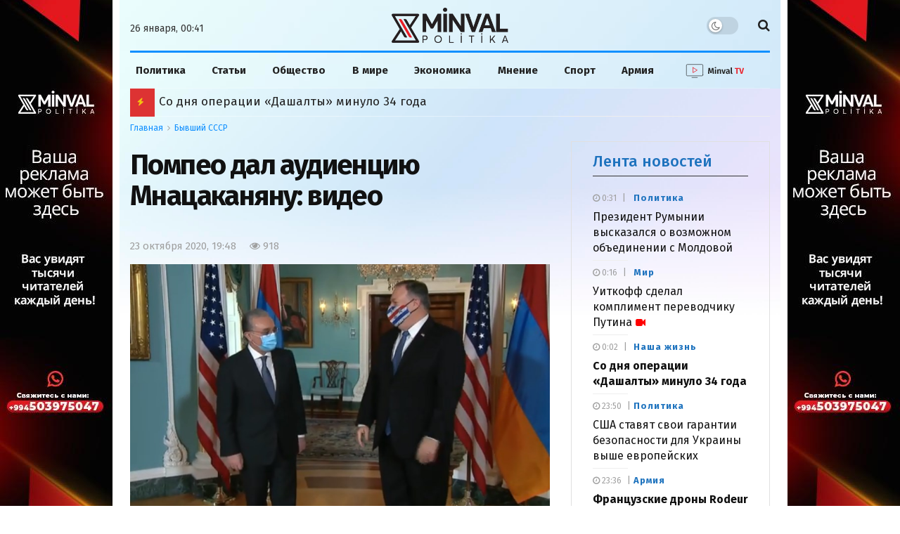

--- FILE ---
content_type: application/javascript; charset=UTF-8
request_url: https://minval.az/cdn-cgi/challenge-platform/h/b/scripts/jsd/d251aa49a8a3/main.js?
body_size: 9714
content:
window._cf_chl_opt={AKGCx8:'b'};~function(Q7,dG,dz,dL,dN,dq,dv,dl,Q1,Q2){Q7=W,function(h,b,Qx,Q6,d,Q){for(Qx={h:387,b:407,d:147,Q:377,i:381,e:302,k:296,R:220,I:355,E:414},Q6=W,d=h();!![];)try{if(Q=parseInt(Q6(Qx.h))/1+-parseInt(Q6(Qx.b))/2*(parseInt(Q6(Qx.d))/3)+parseInt(Q6(Qx.Q))/4*(parseInt(Q6(Qx.i))/5)+-parseInt(Q6(Qx.e))/6+-parseInt(Q6(Qx.k))/7+-parseInt(Q6(Qx.R))/8*(parseInt(Q6(Qx.I))/9)+parseInt(Q6(Qx.E))/10,b===Q)break;else d.push(d.shift())}catch(i){d.push(d.shift())}}(y,318461),dG=this||self,dz=dG[Q7(311)],dL=null,dN=ds(),dq=function(eB,eT,en,ej,ew,QE,b,d,Q,i){return eB={h:412,b:286,d:155,Q:352,i:148,e:410,k:411},eT={h:284,b:350,d:252,Q:281,i:248,e:226,k:149,R:154,I:376,E:312,Z:227,X:290,f:192,j:198,n:160,T:356,B:350,M:368,O:193,C:315,V:357,S:199,c:350,F:187,m:301,G:240,z:389,L:356,x:303,P:350},en={h:151},ej={h:345,b:386,d:299,Q:151,i:366,e:393,k:389,R:230,I:166,E:218,Z:230,X:166,f:166,j:140,n:194,T:228,B:379,M:356,O:249,C:241,V:356,S:176,c:262,F:415,m:208,G:356,z:187,L:386,x:208,P:350,A:408,U:304,a:398,D:350,Y:213,J:405,s:166,o:177,N:253,K:185,v:357,l:191,H:155,g:404,y0:211,y1:317,y2:383,y3:176,y4:284,y5:285,y6:157,y7:332,y8:167,y9:413,yy:140,yW:232,yh:331,yb:225,yd:236,yQ:192,yi:193,ye:290,yk:379,yw:384,yR:365,yI:365,yE:356,yZ:215,yX:295,yf:173,yr:346,yj:341,yp:267,yn:170,yT:153,yB:221,yt:301},ew={h:360,b:389},QE=Q7,b={'eVSxr':QE(eB.h),'HIEzD':function(e){return e()},'SGyFS':function(e,k){return e<<k},'nrzMF':function(e,k){return k&e},'AXZcZ':QE(eB.b),'qJgoE':function(e,k){return k==e},'ABvwP':function(e,k){return e<k},'ACkKj':function(e,k){return e-k},'MqKdg':function(e,k){return e==k},'UBHQS':function(e,k){return e(k)},'MbNLK':function(e,k){return e|k},'SFMJv':function(e,k){return e<<k},'yYTbI':function(e,k){return e==k},'lskXC':function(e,k){return e&k},'vZRKC':function(e,k){return e&k},'VvYNl':function(e,k){return e(k)},'aNqhv':function(e,k){return k==e},'deqAg':function(e,k){return e!==k},'YBXEz':function(e,k){return e-k},'mzanT':function(e,k){return k|e},'lNcVs':function(e,k){return e<<k},'ebwgh':function(e,k){return k&e},'mPaOy':function(e,k){return k===e},'dSAov':QE(eB.d),'xmzZY':function(e,k){return k|e},'ffASp':function(e,k){return e<<k},'ggQZr':function(e,k){return e-k},'ojFws':function(e,k){return e>k},'PYsSV':function(e,k){return e<<k},'xRgEW':function(e,k){return e(k)},'SCdlT':function(e,k){return e|k},'HHcQj':function(e,k){return k==e},'pXXgz':function(e,k){return e(k)},'kihZv':function(e,k){return e<k},'qgktw':function(e,k){return e===k},'hZslK':function(e,k){return e(k)},'HOUKm':function(e,k){return e(k)},'ASYLV':function(e,k){return k!=e},'OylJI':QE(eB.Q),'IyaaW':QE(eB.i),'nNVHP':function(e,k){return e&k},'vPMZS':function(e,k){return e(k)},'UnLOm':function(e,k){return k!=e},'rityC':function(e,k){return k*e},'wkrtm':function(e,k){return e(k)},'JUxrn':function(e,k){return e<k},'vXAWj':function(e,k){return e==k},'ENJPS':function(e,k){return e*k},'hSEZR':function(e,k){return e(k)},'MlEcm':function(e,k){return k==e},'ffICR':function(e,k){return k==e}},d=String[QE(eB.e)],Q={'h':function(e){return e==null?'':Q.g(e,6,function(k,QZ){return QZ=W,b[QZ(ew.h)][QZ(ew.b)](k)})},'g':function(R,I,E,er,ef,Qr,Z,X,j,T,B,M,O,C,V,S,F,G,z,L,x,Y){if(er={h:204},ef={h:249},Qr=QE,Z={'uiCoe':function(P,A){return P<A},'YHpIm':function(P,A){return P|A},'cproL':function(P,A){return P==A},'rQprI':function(P,A){return P>A},'FyCFy':function(P,A,QX){return QX=W,b[QX(ef.h)](P,A)},'CLwMe':function(P,A,Qf){return Qf=W,b[Qf(er.h)](P,A)},'pXKUE':b[Qr(ej.h)]},b[Qr(ej.b)](null,R))return'';for(j={},T={},B='',M=2,O=3,C=2,V=[],S=0,F=0,G=0;b[Qr(ej.d)](G,R[Qr(ej.Q)]);G+=1)if(Qr(ej.i)!==Qr(ej.e)){if(z=R[Qr(ej.k)](G),Object[Qr(ej.R)][Qr(ej.I)][Qr(ej.E)](j,z)||(j[z]=O++,T[z]=!0),L=B+z,Object[Qr(ej.Z)][Qr(ej.X)][Qr(ej.E)](j,L))B=L;else{if(Object[Qr(ej.R)][Qr(ej.f)][Qr(ej.E)](T,B)){if(256>B[Qr(ej.j)](0)){if(Qr(ej.n)===Qr(ej.T))return null;else{for(X=0;b[Qr(ej.d)](X,C);S<<=1,F==b[Qr(ej.B)](I,1)?(F=0,V[Qr(ej.M)](E(S)),S=0):F++,X++);for(x=B[Qr(ej.j)](0),X=0;8>X;S=b[Qr(ej.O)](S,1)|x&1,b[Qr(ej.C)](F,I-1)?(F=0,V[Qr(ej.V)](b[Qr(ej.S)](E,S)),S=0):F++,x>>=1,X++);}}else{for(x=1,X=0;X<C;S=b[Qr(ej.c)](b[Qr(ej.F)](S,1),x),b[Qr(ej.m)](F,b[Qr(ej.B)](I,1))?(F=0,V[Qr(ej.G)](E(S)),S=0):F++,x=0,X++);for(x=B[Qr(ej.j)](0),X=0;16>X;S=b[Qr(ej.O)](S,1)|b[Qr(ej.z)](x,1),b[Qr(ej.L)](F,I-1)?(F=0,V[Qr(ej.V)](E(S)),S=0):F++,x>>=1,X++);}M--,b[Qr(ej.x)](0,M)&&(M=Math[Qr(ej.P)](2,C),C++),delete T[B]}else for(x=j[B],X=0;X<C;S=S<<1.04|b[Qr(ej.A)](x,1),I-1==F?(F=0,V[Qr(ej.V)](b[Qr(ej.U)](E,S)),S=0):F++,x>>=1,X++);B=(M--,b[Qr(ej.a)](0,M)&&(M=Math[Qr(ej.D)](2,C),C++),j[L]=O++,b[Qr(ej.S)](String,z))}}else return b[Qr(ej.Y)](F)!==null;if(b[Qr(ej.J)]('',B)){if(Object[Qr(ej.R)][Qr(ej.s)][Qr(ej.E)](T,B)){if(256>B[Qr(ej.j)](0)){for(X=0;X<C;S<<=1,F==b[Qr(ej.o)](I,1)?(F=0,V[Qr(ej.G)](E(S)),S=0):F++,X++);for(x=B[Qr(ej.j)](0),X=0;8>X;S=b[Qr(ej.N)](b[Qr(ej.K)](S,1),b[Qr(ej.v)](x,1)),F==I-1?(F=0,V[Qr(ej.V)](E(S)),S=0):F++,x>>=1,X++);}else if(b[Qr(ej.l)](Qr(ej.H),b[Qr(ej.g)])){for(x=1,X=0;X<C;S=b[Qr(ej.y0)](b[Qr(ej.y1)](S,1),x),F==b[Qr(ej.y2)](I,1)?(F=0,V[Qr(ej.G)](b[Qr(ej.y3)](E,S)),S=0):F++,x=0,X++);for(x=B[Qr(ej.j)](0),X=0;b[Qr(ej.y4)](16,X);S=b[Qr(ej.y5)](S,1)|1&x,F==I-1?(F=0,V[Qr(ej.M)](b[Qr(ej.y6)](E,S)),S=0):F++,x>>=1,X++);}else{for(Y=1,J=0;Z[Qr(ej.y7)](s,o);K=Z[Qr(ej.y8)](d<<1.2,E),Z[Qr(ej.y9)](H,I-1)?(y0=0,y1[Qr(ej.V)](y2(y3)),y4=0):y5++,y6=0,N++);for(y7=y8[Qr(ej.yy)](0),y9=0;Z[Qr(ej.yW)](16,yy);yh=Z[Qr(ej.yh)](yb,1)|Z[Qr(ej.yb)](yd,1),yQ==yi-1?(ye=0,yk[Qr(ej.V)](yw(yR)),yI=0):yE++,yZ>>=1,yW++);}M--,0==M&&(M=Math[Qr(ej.D)](2,C),C++),delete T[B]}else for(x=j[B],X=0;X<C;S=b[Qr(ej.yd)](S<<1,1.19&x),b[Qr(ej.yQ)](F,I-1)?(F=0,V[Qr(ej.G)](b[Qr(ej.yi)](E,S)),S=0):F++,x>>=1,X++);M--,M==0&&C++}for(x=2,X=0;b[Qr(ej.ye)](X,C);S=x&1|S<<1,F==b[Qr(ej.yk)](I,1)?(F=0,V[Qr(ej.G)](E(S)),S=0):F++,x>>=1,X++);for(;;)if(S<<=1,F==I-1){if(b[Qr(ej.yw)](Qr(ej.yR),Qr(ej.yI))){V[Qr(ej.yE)](b[Qr(ej.yZ)](E,S));break}else Y={},Y[Qr(ej.yX)]=Qr(ej.yf),Y[Qr(ej.yr)]=i.r,Y[Qr(ej.yj)]=Z[Qr(ej.yp)],Y[Qr(ej.yn)]=C,Y[Qr(ej.yT)][Qr(ej.yB)](Y,'*')}else F++;return V[Qr(ej.yt)]('')},'j':function(e,ep,Qj){return ep={h:140},Qj=QE,e==null?'':e==''?null:Q.i(e[Qj(en.h)],32768,function(k,Qp){return Qp=Qj,e[Qp(ep.h)](k)})},'i':function(R,I,E,Qn,Z,X,j,T,B,M,O,C,V,S,F,G,L,z){for(Qn=QE,Z=[],X=4,j=4,T=3,B=[],C=E(0),V=I,S=1,M=0;b[Qn(eT.h)](3,M);Z[M]=M,M+=1);for(F=0,G=Math[Qn(eT.b)](2,2),O=1;b[Qn(eT.d)](O,G);b[Qn(eT.Q)]===b[Qn(eT.i)]?b[Qn(eT.e)](S,Qn(eT.k)):(z=b[Qn(eT.R)](C,V),V>>=1,V==0&&(V=I,C=b[Qn(eT.I)](E,S++)),F|=(0<z?1:0)*O,O<<=1));switch(F){case 0:for(F=0,G=Math[Qn(eT.b)](2,8),O=1;b[Qn(eT.E)](O,G);z=C&V,V>>=1,V==0&&(V=I,C=E(S++)),F|=b[Qn(eT.Z)](b[Qn(eT.X)](0,z)?1:0,O),O<<=1);L=d(F);break;case 1:for(F=0,G=Math[Qn(eT.b)](2,16),O=1;O!=G;z=C&V,V>>=1,b[Qn(eT.f)](0,V)&&(V=I,C=b[Qn(eT.j)](E,S++)),F|=(b[Qn(eT.n)](0,z)?1:0)*O,O<<=1);L=d(F);break;case 2:return''}for(M=Z[3]=L,B[Qn(eT.T)](L);;){if(S>R)return'';for(F=0,G=Math[Qn(eT.B)](2,T),O=1;b[Qn(eT.d)](O,G);z=V&C,V>>=1,b[Qn(eT.M)](0,V)&&(V=I,C=b[Qn(eT.O)](E,S++)),F|=b[Qn(eT.C)](0<z?1:0,O),O<<=1);switch(L=F){case 0:for(F=0,G=Math[Qn(eT.b)](2,8),O=1;G!=O;z=b[Qn(eT.V)](C,V),V>>=1,b[Qn(eT.M)](0,V)&&(V=I,C=b[Qn(eT.S)](E,S++)),F|=(0<z?1:0)*O,O<<=1);Z[j++]=d(F),L=j-1,X--;break;case 1:for(F=0,G=Math[Qn(eT.c)](2,16),O=1;G!=O;z=b[Qn(eT.F)](C,V),V>>=1,0==V&&(V=I,C=E(S++)),F|=(0<z?1:0)*O,O<<=1);Z[j++]=d(F),L=j-1,X--;break;case 2:return B[Qn(eT.m)]('')}if(b[Qn(eT.G)](0,X)&&(X=Math[Qn(eT.b)](2,T),T++),Z[L])L=Z[L];else if(L===j)L=M+M[Qn(eT.z)](0);else return null;B[Qn(eT.L)](L),Z[j++]=M+L[Qn(eT.z)](0),X--,M=L,b[Qn(eT.x)](0,X)&&(X=Math[Qn(eT.P)](2,T),T++)}}},i={},i[QE(eB.k)]=Q.h,i}(),dv={},dv[Q7(145)]='o',dv[Q7(316)]='s',dv[Q7(327)]='u',dv[Q7(372)]='z',dv[Q7(291)]='n',dv[Q7(269)]='I',dv[Q7(200)]='b',dl=dv,dG[Q7(319)]=function(h,Q,i,R,eP,ex,eL,QM,I,Z,X,j,T,B,M){if(eP={h:289,b:210,d:337,Q:396,i:313,e:261,k:396,R:375,I:280,E:326,Z:375,X:280,f:329,j:322,n:151,T:359,B:416,M:210,O:298,C:309},ex={h:287,b:151,d:275,Q:158},eL={h:230,b:166,d:218,Q:356},QM=Q7,I={'wheZE':function(O,C){return O+C},'aICma':function(O,C){return O===C},'BEDYu':function(O,C){return O(C)},'BOjUB':function(O,C,V,S){return O(C,V,S)},'huMQU':QM(eP.h),'CZvth':function(O,C,V){return O(C,V)}},Q===null||I[QM(eP.b)](void 0,Q))return R;for(Z=I[QM(eP.d)](Q0,Q),h[QM(eP.Q)][QM(eP.i)]&&(Z=Z[QM(eP.e)](h[QM(eP.k)][QM(eP.i)](Q))),Z=h[QM(eP.R)][QM(eP.I)]&&h[QM(eP.E)]?h[QM(eP.Z)][QM(eP.X)](new h[(QM(eP.E))](Z)):function(O,QC,C){for(QC=QM,O[QC(ex.h)](),C=0;C<O[QC(ex.b)];O[C]===O[I[QC(ex.d)](C,1)]?O[QC(ex.Q)](C+1,1):C+=1);return O}(Z),X='nAsAaAb'.split('A'),X=X[QM(eP.f)][QM(eP.j)](X),j=0;j<Z[QM(eP.n)];T=Z[j],B=I[QM(eP.T)](dg,h,Q,T),I[QM(eP.d)](X,B)?(M=I[QM(eP.b)]('s',B)&&!h[QM(eP.B)](Q[T]),I[QM(eP.M)](I[QM(eP.O)],i+T)?E(i+T,B):M||E(i+T,Q[T])):I[QM(eP.C)](E,i+T,B),j++);return R;function E(O,C,QO){QO=QM,Object[QO(eL.h)][QO(eL.b)][QO(eL.d)](R,C)||(R[C]=[]),R[C][QO(eL.Q)](O)}},Q1=Q7(259)[Q7(171)](';'),Q2=Q1[Q7(329)][Q7(322)](Q1),dG[Q7(394)]=function(Q,i,es,eJ,QV,k,R,I,E,Z,X){for(es={h:254,b:310,d:274,Q:348,i:139,e:382,k:310,R:151,I:274,E:348,Z:151,X:264,f:356,j:165},eJ={h:254,b:314,d:314},QV=Q7,k={},k[QV(es.h)]=function(j,n){return n!==j},k[QV(es.b)]=function(j,n){return j<n},k[QV(es.d)]=function(j,n){return n===j},k[QV(es.Q)]=function(j,n){return j<n},k[QV(es.i)]=function(j,n){return j+n},R=k,I=Object[QV(es.e)](i),E=0;R[QV(es.k)](E,I[QV(es.R)]);E++)if(Z=I[E],R[QV(es.I)]('f',Z)&&(Z='N'),Q[Z]){for(X=0;R[QV(es.E)](X,i[I[E]][QV(es.Z)]);R[QV(es.I)](-1,Q[Z][QV(es.X)](i[I[E]][X]))&&(Q2(i[I[E]][X])||Q[Z][QV(es.f)](R[QV(es.i)]('o.',i[I[E]][X]))),X++);}else Q[Z]=i[I[E]][QV(es.j)](function(j,QS){return QS=QV,R[QS(eJ.h)](QS(eJ.b),QS(eJ.d))?void 0:'o.'+j})},Q4();function ds(ij,QR){return ij={h:277},QR=Q7,crypto&&crypto[QR(ij.h)]?crypto[QR(ij.h)]():''}function dJ(h,b,ir,iX,iZ,iE,Qi,d,Q,i,e){ir={h:330,b:266,d:339,Q:409,i:189,e:263,k:380,R:308,I:297,E:293,Z:370,X:392,f:380,j:272,n:306,T:364,B:149,M:406,O:162,C:238,V:163,S:163,c:237,F:237,m:364,G:195,z:411,L:401},iX={h:282},iZ={h:258,b:216,d:325,Q:216,i:257,e:207,k:347,R:156,I:243,E:399,Z:356,X:140,f:243,j:356,n:273,T:361,B:152,M:216},iE={h:149},Qi=Q7,d={'XqPZX':function(k,R){return k<R},'Zlaal':function(k,R){return R|k},'cnecV':function(k,R){return k<<R},'AKHFS':function(k,R){return k-R},'Zqckb':function(k,R){return k>=R},'YzIyf':function(k,R){return k<R},'dnwAd':function(k,R){return k!==R},'ijKCz':Qi(ir.h),'cJXLn':Qi(ir.b),'gvSrm':function(k,R){return k(R)},'FLhyz':Qi(ir.d),'NyzEu':Qi(ir.Q),'BrFNH':function(k,R){return k+R}},Q=dG[Qi(ir.i)],console[Qi(ir.e)](dG[Qi(ir.k)]),i=new dG[(Qi(ir.R))](),i[Qi(ir.I)](Qi(ir.E),d[Qi(ir.Z)](Qi(ir.X)+dG[Qi(ir.f)][Qi(ir.j)]+Qi(ir.n),Q.r)),Q[Qi(ir.T)]&&(i[Qi(ir.B)]=5e3,i[Qi(ir.M)]=function(Qe){Qe=Qi,b(Qe(iE.h))}),i[Qi(ir.O)]=function(Qk){if(Qk=Qi,d[Qk(iZ.h)](i[Qk(iZ.b)],200)&&d[Qk(iZ.d)](i[Qk(iZ.Q)],300)){if(d[Qk(iZ.i)](d[Qk(iZ.e)],d[Qk(iZ.e)])){for(Y=1,J=0;d[Qk(iZ.k)](s,o);K=d[Qk(iZ.R)](d[Qk(iZ.I)](v,1),l),H==d[Qk(iZ.E)](g,1)?(y0=0,y1[Qk(iZ.Z)](y2(y3)),y4=0):y5++,y6=0,N++);for(y7=y8[Qk(iZ.X)](0),y9=0;16>yy;yh=d[Qk(iZ.R)](d[Qk(iZ.f)](yb,1),yd&1.05),yi-1==yQ?(ye=0,yk[Qk(iZ.j)](yw(yR)),yI=0):yE++,yZ>>=1,yW++);}else b(d[Qk(iZ.n)])}else d[Qk(iZ.T)](b,d[Qk(iZ.B)]+i[Qk(iZ.M)])},i[Qi(ir.C)]=function(Qw){Qw=Qi,b(d[Qw(iX.h)])},e={'t':dD(),'lhr':dz[Qi(ir.V)]&&dz[Qi(ir.S)][Qi(ir.c)]?dz[Qi(ir.S)][Qi(ir.F)]:'','api':Q[Qi(ir.m)]?!![]:![],'c':dA(),'payload':h},i[Qi(ir.G)](dq[Qi(ir.z)](JSON[Qi(ir.L)](e)))}function da(h,i6,Qb){return i6={h:305},Qb=Q7,Math[Qb(i6.h)]()<h}function dY(ih,QQ,h,b,d,Q){return ih={h:270,b:181,d:186,Q:172,i:342,e:417},QQ=Q7,h={'vHomP':function(i){return i()},'xZBCf':function(i,e){return i/e},'BIwmc':function(i,e){return i>e},'qbIZE':function(i,e){return i-e}},b=3600,d=h[QQ(ih.h)](dD),Q=Math[QQ(ih.b)](h[QQ(ih.d)](Date[QQ(ih.Q)](),1e3)),h[QQ(ih.i)](h[QQ(ih.e)](Q,d),b)?![]:!![]}function dK(Q,i,iO,QI,k,R,I,E,Z,X,f,j,n,T,B,O){if(iO={h:392,b:203,d:391,Q:391,i:261,e:382,k:164,R:378,I:168,E:388,Z:171,X:406,f:235,j:380,n:235,T:161,B:161,M:369,O:369,C:143,V:353,S:146,c:297,F:293,m:189,G:363,z:224,L:175,x:184,P:380,A:272,U:278,a:395,D:149,Y:308,J:336,s:333,o:295,N:294,K:195,v:411},QI=Q7,k={'sOIsN':function(M,O){return M(O)},'xeVBG':function(M,O){return M+O},'Yqktf':function(M,O){return M+O},'WABop':function(M,O){return M+O},'HtAHm':QI(iO.h)},!k[QI(iO.b)](da,0)){if(QI(iO.d)!==QI(iO.Q)){for(O=[];k!==null;O=O[QI(iO.i)](R[QI(iO.e)](I)),E=Z[QI(iO.k)](X));return O}else return![]}I=(R={},R[QI(iO.R)]=Q,R[QI(iO.I)]=i,R);try{for(E=QI(iO.E)[QI(iO.Z)]('|'),Z=0;!![];){switch(E[Z++]){case'0':T[QI(iO.X)]=function(){};continue;case'1':f=(X={},X[QI(iO.f)]=dG[QI(iO.j)][QI(iO.n)],X[QI(iO.T)]=dG[QI(iO.j)][QI(iO.B)],X[QI(iO.M)]=dG[QI(iO.j)][QI(iO.O)],X[QI(iO.C)]=dG[QI(iO.j)][QI(iO.V)],X[QI(iO.S)]=dN,X);continue;case'2':T[QI(iO.c)](QI(iO.F),n);continue;case'3':j=dG[QI(iO.m)];continue;case'4':n=k[QI(iO.G)](k[QI(iO.z)](k[QI(iO.L)](k[QI(iO.x)],dG[QI(iO.P)][QI(iO.A)]),QI(iO.U)),j.r)+QI(iO.a);continue;case'5':T[QI(iO.D)]=2500;continue;case'6':T=new dG[(QI(iO.Y))]();continue;case'7':B={},B[QI(iO.J)]=I,B[QI(iO.s)]=f,B[QI(iO.o)]=QI(iO.N),T[QI(iO.K)](dq[QI(iO.v)](B));continue}break}}catch(O){}}function dx(h,QY,QD,Q8,b,d,i,e,E){if(QY={h:374,b:150,d:354,Q:196,i:181,e:172,k:251,R:397,I:374,E:223},QD={h:142},Q8=Q7,b={'PCVBN':function(Q,i){return Q>i},'VuXYd':function(Q,i){return Q-i},'pPRVn':function(Q,i,e){return Q(i,e)},'VKpMR':function(Q,i){return Q===i}},d=Q3(),b[Q8(QY.h)](dJ,d.r,function(Q,Q9){Q9=Q8,typeof h===Q9(QD.h)&&h(Q),dU()}),d.e){if(b[Q8(QY.b)](Q8(QY.d),Q8(QY.Q)))return i=3600,e=Q(),E=i[Q8(QY.i)](e[Q8(QY.e)]()/1e3),b[Q8(QY.k)](b[Q8(QY.R)](E,e),i)?![]:!![];else b[Q8(QY.I)](dK,Q8(QY.E),d.e)}}function Q3(k8,k7,Qu,d,k5,X,f,Q,i,k,R,I){d=(k8={h:222,b:288,d:349,Q:328,i:260,e:367,k:188,R:182,I:307,E:242,Z:209,X:318,f:321,j:279,n:276,T:205,B:179,M:247,O:265,C:338,V:334,S:230,c:166,F:218,m:140,G:356,z:229,L:140,x:292,P:246,A:183,U:356,a:340,D:292,Y:219,J:362,s:292,o:201,N:246,K:356,v:217,l:350,H:300,g:231},k7={h:283,b:212,d:367,Q:344},Qu=Q7,{'LlPxx':Qu(k8.h),'uFBot':function(E){return E()},'lWXXs':function(E,Z){return E(Z)},'mauqg':function(E,Z){return Z|E},'NXPvd':function(E,Z){return E&Z},'lWdQS':function(E,Z){return Z==E},'cyfPp':function(E,Z){return E<Z},'DHJFO':function(E,Z){return E-Z},'FNSTu':function(E,Z){return E(Z)},'ahbmN':function(E,Z){return E<<Z},'SXvLi':function(E,Z){return Z==E},'BvSxv':function(E,Z){return E<Z},'YffKZ':function(E,Z){return E&Z},'uUXpV':function(E,Z,X,f,j){return E(Z,X,f,j)},'imznR':Qu(k8.b)});try{if(Qu(k8.d)===Qu(k8.Q))k5={h:256},X={'JSnDO':d[Qu(k8.i)],'LHkpl':function(j,Qc){return Qc=Qu,d[Qc(k5.h)](j)}},f=e[Qu(k8.e)]||function(){},k[Qu(k8.e)]=function(QF){QF=Qu,f(),f[QF(k7.h)]!==X[QF(k7.b)]&&(j[QF(k7.d)]=f,X[QF(k7.Q)](n))};else return Q=dz[Qu(k8.k)](Qu(k8.R)),Q[Qu(k8.I)]=Qu(k8.E),Q[Qu(k8.Z)]='-1',dz[Qu(k8.X)][Qu(k8.f)](Q),i=Q[Qu(k8.j)],k={},k=pRIb1(i,i,'',k),k=d[Qu(k8.n)](pRIb1,i,i[Qu(k8.T)]||i[Qu(k8.B)],'n.',k),k=pRIb1(i,Q[Qu(k8.M)],'d.',k),dz[Qu(k8.X)][Qu(k8.O)](Q),R={},R.r=k,R.e=null,R}catch(Z){if(d[Qu(k8.C)]!==Qu(k8.V))return I={},I.r={},I.e=Z,I;else{if(yo[Qu(k8.S)][Qu(k8.c)][Qu(k8.F)](yN,yK)){if(256>hp[Qu(k8.m)](0)){for(bc=0;bF<bm;bz<<=1,bx-1==bL?(bP=0,bA[Qu(k8.G)](d[Qu(k8.z)](bU,ba)),bD=0):bY++,bG++);for(bJ=bs[Qu(k8.L)](0),bo=0;8>bN;bq=d[Qu(k8.x)](bv<<1.01,d[Qu(k8.P)](bl,1)),d[Qu(k8.A)](bH,bg-1)?(d0=0,d1[Qu(k8.U)](d2(d3)),d4=0):d5++,d6>>=1,bK++);}else{for(d7=1,d8=0;d[Qu(k8.a)](d9,dy);dh=d[Qu(k8.D)](db<<1,dd),dQ==d[Qu(k8.Y)](di,1)?(de=0,dk[Qu(k8.U)](d[Qu(k8.J)](dw,dR)),dI=0):dE++,dZ=0,dW++);for(dX=df[Qu(k8.L)](0),dr=0;16>dj;dn=d[Qu(k8.s)](d[Qu(k8.o)](dT,1),d[Qu(k8.N)](dB,1)),d[Qu(k8.A)](dt,dM-1)?(dO=0,dC[Qu(k8.K)](dV(dS)),du=0):dc++,dF>>=1,dp++);}bB--,d[Qu(k8.v)](0,bt)&&(bM=bO[Qu(k8.l)](2,bC),bV++),delete bS[bu]}else for(h6=h7[h8],h9=0;d[Qu(k8.H)](hy,hW);hb=hd<<1.27|d[Qu(k8.g)](hQ,1),hi==d[Qu(k8.Y)](he,1)?(hk=0,hw[Qu(k8.U)](d[Qu(k8.J)](hR,hI)),hE=0):hZ++,hX>>=1,hh++);hf--,0==hr&&hj++}}}function Q0(h,eu,Qt,d){for(eu={h:261,b:382,d:164},Qt=Q7,d=[];null!==h;d=d[Qt(eu.h)](Object[Qt(eu.b)](h)),h=Object[Qt(eu.d)](h));return d}function dg(Q,i,e,eS,QB,k,R,I,E){R=(eS={h:343,b:202,d:178,Q:142,i:190,e:343,k:145,R:402,I:375,E:197,Z:190,X:375,f:190,j:178},QB=Q7,k={},k[QB(eS.h)]=function(Z,X){return X==Z},k[QB(eS.b)]=function(Z,X){return Z===X},k[QB(eS.d)]=QB(eS.Q),k[QB(eS.i)]=function(Z,X){return Z===X},k);try{I=i[e]}catch(Z){return'i'}if(R[QB(eS.h)](null,I))return R[QB(eS.b)](void 0,I)?'u':'x';if(R[QB(eS.e)](QB(eS.k),typeof I))try{if(R[QB(eS.e)](R[QB(eS.d)],typeof I[QB(eS.R)]))return I[QB(eS.R)](function(){}),'p'}catch(X){}return Q[QB(eS.I)][QB(eS.E)](I)?'a':R[QB(eS.Z)](I,Q[QB(eS.X)])?'D':I===!0?'T':R[QB(eS.f)](!1,I)?'F':(E=typeof I,R[QB(eS.j)]==E?dH(Q,I)?'N':'f':dl[E]||'?')}function Q5(Q,i,ki,QL,e,k,R,I){if(ki={h:320,b:144,d:173,Q:364,i:266,e:295,k:173,R:346,I:341,E:153,Z:221,X:295,f:286,j:170,n:153,T:221},QL=Q7,e={},e[QL(ki.h)]=function(E,Z){return Z===E},e[QL(ki.b)]=QL(ki.d),k=e,!Q[QL(ki.Q)])return;k[QL(ki.h)](i,QL(ki.i))?(R={},R[QL(ki.e)]=QL(ki.k),R[QL(ki.R)]=Q.r,R[QL(ki.I)]=QL(ki.i),dG[QL(ki.E)][QL(ki.Z)](R,'*')):(I={},I[QL(ki.X)]=k[QL(ki.b)],I[QL(ki.R)]=Q.r,I[QL(ki.I)]=QL(ki.f),I[QL(ki.j)]=i,dG[QL(ki.n)][QL(ki.T)](I,'*'))}function dP(QJ,Qy,h,b){return QJ={h:189,b:291},Qy=Q7,h=dG[Qy(QJ.h)],!h?null:(b=h.i,typeof b!==Qy(QJ.b)||b<30)?null:b}function dH(h,d,et,QT){return et={h:159,b:159,d:230,Q:141,i:218,e:264,k:390},QT=Q7,d instanceof h[QT(et.h)]&&0<h[QT(et.b)][QT(et.d)][QT(et.Q)][QT(et.i)](d)[QT(et.e)](QT(et.k))}function W(h,b,d,Q){return h=h-139,d=y(),Q=d[h],Q}function dA(Qo,QW,b,d){return Qo={h:385},QW=Q7,b={},b[QW(Qo.h)]=function(Q,i){return Q!==i},d=b,d[QW(Qo.h)](dP(),null)}function y(ke){return ke='from,OylJI,NyzEu,readyState,ojFws,PYsSV,error,sort,AemRD,d.cookie,kihZv,number,mauqg,POST,jsd,source,3359237uYlUCs,open,huMQU,ABvwP,BvSxv,join,1633752krZDCL,ffICR,VvYNl,random,/jsd/oneshot/d251aa49a8a3/0.333799817943291:1769372759:kRU_qgBKw7iIqgyM9oGmvv8FS2wc8RidzLa2jCJKpgg/,style,XMLHttpRequest,CZvth,rnbeq,document,UnLOm,getOwnPropertyNames,ikRPZ,ENJPS,string,ffASp,body,pRIb1,JsXqm,appendChild,bind,xKIMY,GXfNv,YzIyf,Set,undefined,CgnkC,includes,fzXgY,FyCFy,uiCoe,chctx,wrloo,0|4|1|3|2,errorInfoObject,BEDYu,imznR,http-code:,cyfPp,event,BIwmc,GBtqB,LHkpl,AXZcZ,sid,XqPZX,yGANa,YDUyu,pow,vNIGz,RHGYB,aUjz8,DLoAS,126lbnMor,push,ebwgh,LECeR,BOjUB,eVSxr,gvSrm,FNSTu,xeVBG,api,faYjp,LIPpn,onreadystatechange,vXAWj,LRmiB4,BrFNH,rMWHB,symbol,KvdiQ,pPRVn,Array,vPMZS,16QcanEH,AdeF3,ACkKj,_cf_chl_opt,21435QIaoYs,keys,ggQZr,qgktw,NGdta,qJgoE,346380dwuDwi,3|4|6|2|5|0|1|7,charAt,[native code],VrdDZ,/cdn-cgi/challenge-platform/h/,vgTHO,rxvNi8,/invisible/jsd,Object,VuXYd,aNqhv,AKHFS,rFZLK,stringify,catch,sKiAP,dSAov,deqAg,ontimeout,44ZKTEza,vZRKC,xhr-error,fromCharCode,lYAQSS,F-hpaGyDuP6KMAsrekfXmn+Uw4btgj1q9S0v$oHxLBJZ3Yd58zTCN2iW7cIlVOERQ,cproL,14107760wxdLQG,SFMJv,isNaN,qbIZE,IgVTr,charCodeAt,toString,function,pkLOA2,AUPLu,object,JBxy9,66546kDkZdJ,qsnNY,timeout,VKpMR,length,FLhyz,parent,nNVHP,jOxAj,Zlaal,xRgEW,splice,Function,JUxrn,SSTpq3,onload,location,getPrototypeOf,map,hasOwnProperty,YHpIm,TYlZ6,uxuZF,detail,split,now,cloudflare-invisible,vpPih,WABop,UBHQS,YBXEz,QAXCq,navigator,addEventListener,floor,iframe,lWdQS,HtAHm,lNcVs,xZBCf,lskXC,createElement,__CF$cv$params,REyus,mPaOy,HHcQj,pXXgz,NETpI,send,Vzfma,isArray,wkrtm,hSEZR,boolean,ahbmN,vvNRS,sOIsN,nrzMF,clientInformation,LQaRC,ijKCz,yYTbI,tabIndex,aICma,xmzZY,JSnDO,HIEzD,XmYdU,hZslK,status,SXvLi,call,DHJFO,123232mCglNl,postMessage,loading,error on cf_chl_props,Yqktf,CLwMe,HOUKm,rityC,jCgcK,lWXXs,prototype,YffKZ,rQprI,pxlrY,gKZAk,CnwA5,SCdlT,href,onerror,dofmp,MlEcm,MqKdg,display: none,cnecV,fnLqH,EPTWW,NXPvd,contentDocument,IyaaW,SGyFS,avxRI,PCVBN,ASYLV,mzanT,Dfvii,cYGEq,uFBot,dnwAd,Zqckb,_cf_chl_opt;JJgc4;PJAn2;kJOnV9;IWJi4;OHeaY1;DqMg0;FKmRv9;LpvFx1;cAdz2;PqBHf2;nFZCC5;ddwW5;pRIb1;rxvNi8;RrrrA2;erHi9,LlPxx,concat,MbNLK,log,indexOf,removeChild,success,pXKUE,DOMContentLoaded,bigint,vHomP,CHASz,AKGCx8,cJXLn,BnbLi,wheZE,uUXpV,randomUUID,/b/ov1/0.333799817943291:1769372759:kRU_qgBKw7iIqgyM9oGmvv8FS2wc8RidzLa2jCJKpgg/,contentWindow'.split(','),y=function(){return ke},y()}function dU(i5,Qh,h,b,Q,i,e){if(i5={h:351,b:214,d:371,Q:234,i:174,e:335,k:171,R:230,I:166,E:218,Z:140,X:356,f:323,j:250,n:358,T:356,B:400,M:244,O:373,C:239,V:350,S:403,c:350,F:373,m:169},Qh=Q7,h={'xKIMY':function(d,Q){return d>Q},'avxRI':function(d,Q){return d<Q},'LECeR':function(d,Q){return Q|d},'rFZLK':function(d,Q){return d|Q},'fnLqH':function(d,Q){return d<<Q},'KvdiQ':function(d,Q){return d(Q)},'dofmp':function(d,Q){return Q==d},'sKiAP':function(d,Q){return d==Q},'XmYdU':function(d){return d()},'rMWHB':function(d,Q){return d===Q},'gKZAk':Qh(i5.h),'uxuZF':function(d,Q,i){return d(Q,i)}},b=h[Qh(i5.b)](dP),b===null)return;if(dL){if(h[Qh(i5.d)](h[Qh(i5.Q)],Qh(i5.i))){for(Q=Qh(i5.e)[Qh(i5.k)]('|'),i=0;!![];){switch(Q[i++]){case'0':if(yY[Qh(i5.R)][Qh(i5.I)][Qh(i5.E)](yJ,ys)){if(256>hE[Qh(i5.Z)](0)){for(bX=0;bf<br;bp<<=1,bn==bT-1?(bB=0,bt[Qh(i5.X)](bM(bO)),bC=0):bV++,bj++);for(e=bS[Qh(i5.Z)](0),bu=0;h[Qh(i5.f)](8,bc);bm=e&1.5|bG<<1.51,bz==bL-1?(bx=0,bP[Qh(i5.X)](bA(bU)),ba=0):bD++,e>>=1,bF++);}else{for(e=1,bY=0;h[Qh(i5.j)](bJ,bs);bN=h[Qh(i5.n)](bK<<1,e),bq==bv-1?(bl=0,bH[Qh(i5.T)](bg(d0)),d1=0):d2++,e=0,bo++);for(e=d3[Qh(i5.Z)](0),d4=0;16>d5;d7=h[Qh(i5.B)](h[Qh(i5.M)](d8,1),e&1.26),d9==dy-1?(dW=0,dh[Qh(i5.T)](h[Qh(i5.O)](db,dd)),dQ=0):di++,e>>=1,d6++);}bi--,h[Qh(i5.C)](0,be)&&(bk=bw[Qh(i5.V)](2,bR),bI++),delete bE[bZ]}else for(e=WK[Wq],Wv=0;Wl<WH;h0=1&e|h1<<1.78,h[Qh(i5.S)](h2,h3-1)?(h4=0,h5[Qh(i5.X)](h6(h7)),h8=0):h9++,e>>=1,Wg++);continue;case'1':hW==0&&(hh=hb[Qh(i5.c)](2,hd),hQ++);continue;case'2':hw=h[Qh(i5.F)](hR,hI);continue;case'3':hi[he]=hk++;continue;case'4':hy--;continue}break}}else clearTimeout(dL)}dL=h[Qh(i5.m)](setTimeout,function(){dx()},b*1e3)}function Q4(kd,kb,kW,Qm,h,b,d,Q,k,i){if(kd={h:222,b:255,d:233,Q:189,i:283,e:222,k:180,R:324,I:271,E:268,Z:367},kb={h:283,b:245,d:367},kW={h:206},Qm=Q7,h={'LQaRC':function(e,k){return e(k)},'EPTWW':Qm(kd.h),'GXfNv':Qm(kd.b),'CHASz':Qm(kd.d)},b=dG[Qm(kd.Q)],!b)return;if(!dY())return;if(d=![],Q=function(QG){if(QG=Qm,!d){if(d=!![],!dY())return;h[QG(kW.h)](dx,function(e){Q5(b,e)})}},dz[Qm(kd.i)]!==Qm(kd.e))Q();else if(dG[Qm(kd.k)]){if(h[Qm(kd.R)]!==h[Qm(kd.I)])dz[Qm(kd.k)](Qm(kd.E),Q);else return k={},k.r={},k.e=b,k}else i=dz[Qm(kd.Z)]||function(){},dz[Qm(kd.Z)]=function(Qz){Qz=Qm,i(),dz[Qz(kb.h)]!==h[Qz(kb.b)]&&(dz[Qz(kb.d)]=i,Q())}}function dD(i7,Qd,h){return i7={h:189,b:181},Qd=Q7,h=dG[Qd(i7.h)],Math[Qd(i7.b)](+atob(h.t))}}()